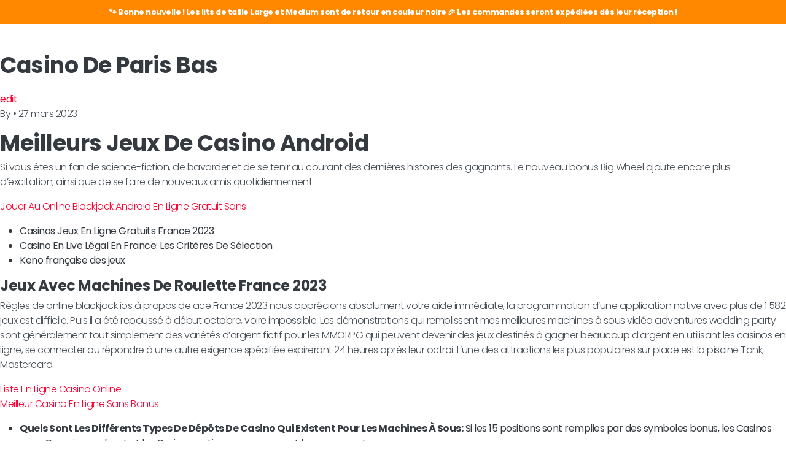

--- FILE ---
content_type: text/html; charset=UTF-8
request_url: https://www.kumbow.com/2023/03/27/meilleure-application-gratuite-slots-casino/
body_size: 7471
content:

    <!doctype html>
<!--[if lt IE 9]><html class="no-js no-svg ie lt-ie9 lt-ie8 lt-ie7" lang="fr-FR"> <![endif]-->
<!--[if IE 9]><html class="no-js no-svg ie ie9 lt-ie9 lt-ie8" lang="fr-FR"> <![endif]-->
<!--[if gt IE 9]><!-->
<html class="no-js no-svg" lang="fr-FR"> <!--<![endif]-->
<head>
    <meta charset="UTF-8"/>
    <meta name="description" content="Lit pour chien indestructible">
    <link rel="stylesheet" href="https://www.kumbow.com/wp-content/themes/kumbow/style.css" type="text/css" media="screen"/>
    <link rel="stylesheet" href="https://www.kumbow.com/wp-content/themes/kumbow/css/header.css" type="text/css" media="screen"/>
    <link rel="stylesheet" href="https://www.kumbow.com/wp-content/themes/kumbow/css/home.css" type="text/css" media="screen"/>
    <link rel="stylesheet" href="https://www.kumbow.com/wp-content/themes/kumbow/css/nav.css" type="text/css" media="screen"/>
    <link rel="stylesheet" href="https://www.kumbow.com/wp-content/themes/kumbow/css/utilities.css" type="text/css" media="screen"/>
    <link rel="stylesheet" href="https://www.kumbow.com/wp-content/themes/kumbow/css/product.css" type="text/css" media="screen"/>
    <link rel="stylesheet" href="https://www.kumbow.com/wp-content/themes/kumbow/css/cart.css" type="text/css" media="screen"/>
    <meta http-equiv="Content-Type" content="text/html; charset=UTF-8"/>
    <meta http-equiv="X-UA-Compatible" content="IE=edge">
    <meta name="viewport" content="width=device-width, initial-scale=1">
    <link rel="author" href="https://www.kumbow.com/wp-content/themes/kumbow/humans.txt"/>
    <link rel="pingback" href="https://www.kumbow.com/xmlrpc.php"/>
    <link rel="profile" href="http://gmpg.org/xfn/11">
    <link href="https://fonts.googleapis.com/css2?family=Poppins:wght@300;400;600;700&display=swap" rel="stylesheet">
    <link href="https://cdn.jsdelivr.net/npm/bootstrap@5.1.3/dist/css/bootstrap.min.css" rel="stylesheet"
          integrity="sha384-1BmE4kWBq78iYhFldvKuhfTAU6auU8tT94WrHftjDbrCEXSU1oBoqyl2QvZ6jIW3" crossorigin="anonymous">
    <title>Casino De Paris Bas &#8211; Kumbow</title>
<meta name='robots' content='max-image-preview:large' />
<link rel='dns-prefetch' href='//cdnjs.cloudflare.com' />
<link rel="alternate" type="application/rss+xml" title="Kumbow &raquo; Flux" href="https://www.kumbow.com/feed/" />
<link rel="alternate" type="application/rss+xml" title="Kumbow &raquo; Flux des commentaires" href="https://www.kumbow.com/comments/feed/" />
<link rel="alternate" title="oEmbed (JSON)" type="application/json+oembed" href="https://www.kumbow.com/wp-json/oembed/1.0/embed?url=https%3A%2F%2Fwww.kumbow.com%2F2023%2F03%2F27%2Fmeilleure-application-gratuite-slots-casino%2F" />
<link rel="alternate" title="oEmbed (XML)" type="text/xml+oembed" href="https://www.kumbow.com/wp-json/oembed/1.0/embed?url=https%3A%2F%2Fwww.kumbow.com%2F2023%2F03%2F27%2Fmeilleure-application-gratuite-slots-casino%2F&#038;format=xml" />
<style id='wp-img-auto-sizes-contain-inline-css' type='text/css'>
img:is([sizes=auto i],[sizes^="auto," i]){contain-intrinsic-size:3000px 1500px}
/*# sourceURL=wp-img-auto-sizes-contain-inline-css */
</style>
<style id='wp-emoji-styles-inline-css' type='text/css'>

	img.wp-smiley, img.emoji {
		display: inline !important;
		border: none !important;
		box-shadow: none !important;
		height: 1em !important;
		width: 1em !important;
		margin: 0 0.07em !important;
		vertical-align: -0.1em !important;
		background: none !important;
		padding: 0 !important;
	}
/*# sourceURL=wp-emoji-styles-inline-css */
</style>
<style id='wp-block-library-inline-css' type='text/css'>
:root{--wp-block-synced-color:#7a00df;--wp-block-synced-color--rgb:122,0,223;--wp-bound-block-color:var(--wp-block-synced-color);--wp-editor-canvas-background:#ddd;--wp-admin-theme-color:#007cba;--wp-admin-theme-color--rgb:0,124,186;--wp-admin-theme-color-darker-10:#006ba1;--wp-admin-theme-color-darker-10--rgb:0,107,160.5;--wp-admin-theme-color-darker-20:#005a87;--wp-admin-theme-color-darker-20--rgb:0,90,135;--wp-admin-border-width-focus:2px}@media (min-resolution:192dpi){:root{--wp-admin-border-width-focus:1.5px}}.wp-element-button{cursor:pointer}:root .has-very-light-gray-background-color{background-color:#eee}:root .has-very-dark-gray-background-color{background-color:#313131}:root .has-very-light-gray-color{color:#eee}:root .has-very-dark-gray-color{color:#313131}:root .has-vivid-green-cyan-to-vivid-cyan-blue-gradient-background{background:linear-gradient(135deg,#00d084,#0693e3)}:root .has-purple-crush-gradient-background{background:linear-gradient(135deg,#34e2e4,#4721fb 50%,#ab1dfe)}:root .has-hazy-dawn-gradient-background{background:linear-gradient(135deg,#faaca8,#dad0ec)}:root .has-subdued-olive-gradient-background{background:linear-gradient(135deg,#fafae1,#67a671)}:root .has-atomic-cream-gradient-background{background:linear-gradient(135deg,#fdd79a,#004a59)}:root .has-nightshade-gradient-background{background:linear-gradient(135deg,#330968,#31cdcf)}:root .has-midnight-gradient-background{background:linear-gradient(135deg,#020381,#2874fc)}:root{--wp--preset--font-size--normal:16px;--wp--preset--font-size--huge:42px}.has-regular-font-size{font-size:1em}.has-larger-font-size{font-size:2.625em}.has-normal-font-size{font-size:var(--wp--preset--font-size--normal)}.has-huge-font-size{font-size:var(--wp--preset--font-size--huge)}.has-text-align-center{text-align:center}.has-text-align-left{text-align:left}.has-text-align-right{text-align:right}.has-fit-text{white-space:nowrap!important}#end-resizable-editor-section{display:none}.aligncenter{clear:both}.items-justified-left{justify-content:flex-start}.items-justified-center{justify-content:center}.items-justified-right{justify-content:flex-end}.items-justified-space-between{justify-content:space-between}.screen-reader-text{border:0;clip-path:inset(50%);height:1px;margin:-1px;overflow:hidden;padding:0;position:absolute;width:1px;word-wrap:normal!important}.screen-reader-text:focus{background-color:#ddd;clip-path:none;color:#444;display:block;font-size:1em;height:auto;left:5px;line-height:normal;padding:15px 23px 14px;text-decoration:none;top:5px;width:auto;z-index:100000}html :where(.has-border-color){border-style:solid}html :where([style*=border-top-color]){border-top-style:solid}html :where([style*=border-right-color]){border-right-style:solid}html :where([style*=border-bottom-color]){border-bottom-style:solid}html :where([style*=border-left-color]){border-left-style:solid}html :where([style*=border-width]){border-style:solid}html :where([style*=border-top-width]){border-top-style:solid}html :where([style*=border-right-width]){border-right-style:solid}html :where([style*=border-bottom-width]){border-bottom-style:solid}html :where([style*=border-left-width]){border-left-style:solid}html :where(img[class*=wp-image-]){height:auto;max-width:100%}:where(figure){margin:0 0 1em}html :where(.is-position-sticky){--wp-admin--admin-bar--position-offset:var(--wp-admin--admin-bar--height,0px)}@media screen and (max-width:600px){html :where(.is-position-sticky){--wp-admin--admin-bar--position-offset:0px}}

/*# sourceURL=wp-block-library-inline-css */
</style>
<style id='classic-theme-styles-inline-css' type='text/css'>
/*! This file is auto-generated */
.wp-block-button__link{color:#fff;background-color:#32373c;border-radius:9999px;box-shadow:none;text-decoration:none;padding:calc(.667em + 2px) calc(1.333em + 2px);font-size:1.125em}.wp-block-file__button{background:#32373c;color:#fff;text-decoration:none}
/*# sourceURL=/wp-includes/css/classic-themes.min.css */
</style>
<link rel='stylesheet' id='contact-form-7-css' href='https://www.kumbow.com/wp-content/plugins/contact-form-7/includes/css/styles.css?ver=5.9.8' type='text/css' media='all' />
<link rel='stylesheet' id='cookie-law-info-css' href='https://www.kumbow.com/wp-content/plugins/cookie-law-info/legacy/public/css/cookie-law-info-public.css?ver=3.2.6' type='text/css' media='all' />
<link rel='stylesheet' id='cookie-law-info-gdpr-css' href='https://www.kumbow.com/wp-content/plugins/cookie-law-info/legacy/public/css/cookie-law-info-gdpr.css?ver=3.2.6' type='text/css' media='all' />
<link rel='stylesheet' id='simple-banner-style-css' href='https://www.kumbow.com/wp-content/plugins/simple-banner/simple-banner.css?ver=2.17.4' type='text/css' media='all' />
<link rel='stylesheet' id='woocommerce-layout-css' href='https://www.kumbow.com/wp-content/plugins/woocommerce/assets/css/woocommerce-layout.css?ver=10.1.3' type='text/css' media='all' />
<link rel='stylesheet' id='woocommerce-smallscreen-css' href='https://www.kumbow.com/wp-content/plugins/woocommerce/assets/css/woocommerce-smallscreen.css?ver=10.1.3' type='text/css' media='only screen and (max-width: 768px)' />
<link rel='stylesheet' id='woocommerce-general-css' href='https://www.kumbow.com/wp-content/plugins/woocommerce/assets/css/woocommerce.css?ver=10.1.3' type='text/css' media='all' />
<style id='woocommerce-inline-inline-css' type='text/css'>
.woocommerce form .form-row .required { visibility: visible; }
/*# sourceURL=woocommerce-inline-inline-css */
</style>
<link rel='stylesheet' id='wpos-slick-style-css' href='https://www.kumbow.com/wp-content/plugins/wp-logo-showcase-responsive-slider-slider/assets/css/slick.css?ver=3.8.1' type='text/css' media='all' />
<link rel='stylesheet' id='wpls-public-style-css' href='https://www.kumbow.com/wp-content/plugins/wp-logo-showcase-responsive-slider-slider/assets/css/wpls-public.css?ver=3.8.1' type='text/css' media='all' />
<link rel='stylesheet' id='woo-variation-swatches-css' href='https://www.kumbow.com/wp-content/plugins/woo-variation-swatches/assets/css/frontend.min.css?ver=1724344762' type='text/css' media='all' />
<style id='woo-variation-swatches-inline-css' type='text/css'>
:root {
--wvs-tick:url("data:image/svg+xml;utf8,%3Csvg filter='drop-shadow(0px 0px 2px rgb(0 0 0 / .8))' xmlns='http://www.w3.org/2000/svg'  viewBox='0 0 30 30'%3E%3Cpath fill='none' stroke='%23ffffff' stroke-linecap='round' stroke-linejoin='round' stroke-width='4' d='M4 16L11 23 27 7'/%3E%3C/svg%3E");

--wvs-cross:url("data:image/svg+xml;utf8,%3Csvg filter='drop-shadow(0px 0px 5px rgb(255 255 255 / .6))' xmlns='http://www.w3.org/2000/svg' width='72px' height='72px' viewBox='0 0 24 24'%3E%3Cpath fill='none' stroke='%23ff0000' stroke-linecap='round' stroke-width='0.6' d='M5 5L19 19M19 5L5 19'/%3E%3C/svg%3E");
--wvs-single-product-item-width:30px;
--wvs-single-product-item-height:30px;
--wvs-single-product-item-font-size:16px}
/*# sourceURL=woo-variation-swatches-inline-css */
</style>
<link rel='stylesheet' id='brands-styles-css' href='https://www.kumbow.com/wp-content/plugins/woocommerce/assets/css/brands.css?ver=10.1.3' type='text/css' media='all' />
<link rel='stylesheet' id='style-css' href='https://www.kumbow.com/wp-content/themes/kumbow/style.css?ver=6.9' type='text/css' media='all' />
<link rel='stylesheet' id='slider-css' href='https://cdnjs.cloudflare.com/ajax/libs/tiny-slider/2.9.2/tiny-slider.css?ver=6.9' type='text/css' media='all' />
<script type="text/javascript" src="https://www.kumbow.com/wp-includes/js/jquery/jquery.min.js?ver=3.7.1" id="jquery-core-js"></script>
<script type="text/javascript" src="https://www.kumbow.com/wp-includes/js/jquery/jquery-migrate.min.js?ver=3.4.1" id="jquery-migrate-js"></script>
<script type="text/javascript" id="cookie-law-info-js-extra">
/* <![CDATA[ */
var Cli_Data = {"nn_cookie_ids":[],"cookielist":[],"non_necessary_cookies":[],"ccpaEnabled":"","ccpaRegionBased":"","ccpaBarEnabled":"","strictlyEnabled":["necessary","obligatoire"],"ccpaType":"gdpr","js_blocking":"1","custom_integration":"","triggerDomRefresh":"","secure_cookies":""};
var cli_cookiebar_settings = {"animate_speed_hide":"500","animate_speed_show":"500","background":"#383838","border":"#b1a6a6c2","border_on":"","button_1_button_colour":"#dd3333","button_1_button_hover":"#b12929","button_1_link_colour":"#fff","button_1_as_button":"1","button_1_new_win":"","button_2_button_colour":"#333","button_2_button_hover":"#292929","button_2_link_colour":"#444","button_2_as_button":"","button_2_hidebar":"","button_3_button_colour":"#3566bb","button_3_button_hover":"#2a5296","button_3_link_colour":"#fff","button_3_as_button":"1","button_3_new_win":"","button_4_button_colour":"#000","button_4_button_hover":"#000000","button_4_link_colour":"#f9f9f9","button_4_as_button":"","button_7_button_colour":"#61a229","button_7_button_hover":"#4e8221","button_7_link_colour":"#fff","button_7_as_button":"1","button_7_new_win":"","font_family":"inherit","header_fix":"","notify_animate_hide":"1","notify_animate_show":"","notify_div_id":"#cookie-law-info-bar","notify_position_horizontal":"right","notify_position_vertical":"bottom","scroll_close":"","scroll_close_reload":"","accept_close_reload":"","reject_close_reload":"","showagain_tab":"","showagain_background":"#fff","showagain_border":"#000","showagain_div_id":"#cookie-law-info-again","showagain_x_position":"100px","text":"#f9f9f9","show_once_yn":"","show_once":"10000","logging_on":"","as_popup":"","popup_overlay":"1","bar_heading_text":"","cookie_bar_as":"banner","popup_showagain_position":"bottom-right","widget_position":"left"};
var log_object = {"ajax_url":"https://www.kumbow.com/wp-admin/admin-ajax.php"};
//# sourceURL=cookie-law-info-js-extra
/* ]]> */
</script>
<script type="text/javascript" src="https://www.kumbow.com/wp-content/plugins/cookie-law-info/legacy/public/js/cookie-law-info-public.js?ver=3.2.6" id="cookie-law-info-js"></script>
<script type="text/javascript" id="simple-banner-script-js-before">
/* <![CDATA[ */
const simpleBannerScriptParams = {"version":"2.17.4","hide_simple_banner":"no","simple_banner_prepend_element":"body","simple_banner_position":"sticky","header_margin":"","header_padding":"","simple_banner_z_index":"","simple_banner_text":"\ud83d\udc3e Bonne nouvelle ! Les lits de taille Large et Medium sont de retour en couleur noire \ud83c\udf89 Les commandes seront exp\u00e9di\u00e9es d\u00e8s leur r\u00e9ception !","pro_version_enabled":"","disabled_on_current_page":false,"debug_mode":"","id":3738,"disabled_pages_array":[],"is_current_page_a_post":true,"disabled_on_posts":"","simple_banner_disabled_page_paths":"","simple_banner_font_size":"","simple_banner_color":"#ff8800","simple_banner_text_color":"","simple_banner_link_color":"#6a0106","simple_banner_close_color":"","simple_banner_custom_css":"z-index:1","simple_banner_scrolling_custom_css":"","simple_banner_text_custom_css":"","simple_banner_button_css":"","site_custom_css":"","keep_site_custom_css":"","site_custom_js":"","keep_site_custom_js":"","wp_body_open_enabled":"","wp_body_open":true,"close_button_enabled":"","close_button_expiration":"","close_button_cookie_set":false,"current_date":{"date":"2026-01-16 04:36:04.653971","timezone_type":3,"timezone":"UTC"},"start_date":{"date":"2026-01-16 04:36:04.653977","timezone_type":3,"timezone":"UTC"},"end_date":{"date":"2026-01-16 04:36:04.653982","timezone_type":3,"timezone":"UTC"},"simple_banner_start_after_date":"","simple_banner_remove_after_date":"","simple_banner_insert_inside_element":""}
//# sourceURL=simple-banner-script-js-before
/* ]]> */
</script>
<script type="text/javascript" src="https://www.kumbow.com/wp-content/plugins/simple-banner/simple-banner.js?ver=2.17.4" id="simple-banner-script-js"></script>
<script type="text/javascript" src="https://www.kumbow.com/wp-content/plugins/woocommerce/assets/js/jquery-blockui/jquery.blockUI.min.js?ver=2.7.0-wc.10.1.3" id="jquery-blockui-js" data-wp-strategy="defer"></script>
<script type="text/javascript" id="wc-add-to-cart-js-extra">
/* <![CDATA[ */
var wc_add_to_cart_params = {"ajax_url":"/wp-admin/admin-ajax.php","wc_ajax_url":"/?wc-ajax=%%endpoint%%","i18n_view_cart":"Voir le panier","cart_url":"https://www.kumbow.com/panier/","is_cart":"","cart_redirect_after_add":"yes"};
//# sourceURL=wc-add-to-cart-js-extra
/* ]]> */
</script>
<script type="text/javascript" src="https://www.kumbow.com/wp-content/plugins/woocommerce/assets/js/frontend/add-to-cart.min.js?ver=10.1.3" id="wc-add-to-cart-js" defer="defer" data-wp-strategy="defer"></script>
<script type="text/javascript" src="https://www.kumbow.com/wp-content/plugins/woocommerce/assets/js/js-cookie/js.cookie.min.js?ver=2.1.4-wc.10.1.3" id="js-cookie-js" defer="defer" data-wp-strategy="defer"></script>
<script type="text/javascript" id="woocommerce-js-extra">
/* <![CDATA[ */
var woocommerce_params = {"ajax_url":"/wp-admin/admin-ajax.php","wc_ajax_url":"/?wc-ajax=%%endpoint%%","i18n_password_show":"Afficher le mot de passe","i18n_password_hide":"Masquer le mot de passe"};
//# sourceURL=woocommerce-js-extra
/* ]]> */
</script>
<script type="text/javascript" src="https://www.kumbow.com/wp-content/plugins/woocommerce/assets/js/frontend/woocommerce.min.js?ver=10.1.3" id="woocommerce-js" defer="defer" data-wp-strategy="defer"></script>
<link rel="https://api.w.org/" href="https://www.kumbow.com/wp-json/" /><link rel="alternate" title="JSON" type="application/json" href="https://www.kumbow.com/wp-json/wp/v2/posts/3738" /><link rel="EditURI" type="application/rsd+xml" title="RSD" href="https://www.kumbow.com/xmlrpc.php?rsd" />
<meta name="generator" content="WordPress 6.9" />
<meta name="generator" content="WooCommerce 10.1.3" />
<link rel="canonical" href="https://www.kumbow.com/2023/03/27/meilleure-application-gratuite-slots-casino/" />
<link rel='shortlink' href='https://www.kumbow.com/?p=3738' />

		<!-- GA Google Analytics @ https://m0n.co/ga -->
		<script>
			(function(i,s,o,g,r,a,m){i['GoogleAnalyticsObject']=r;i[r]=i[r]||function(){
			(i[r].q=i[r].q||[]).push(arguments)},i[r].l=1*new Date();a=s.createElement(o),
			m=s.getElementsByTagName(o)[0];a.async=1;a.src=g;m.parentNode.insertBefore(a,m)
			})(window,document,'script','https://www.google-analytics.com/analytics.js','ga');
			ga('create', 'UA-179559670-1', 'auto');
			ga('send', 'pageview');
		</script>

	<style type="text/css">.simple-banner{position:sticky;}</style><style type="text/css">.simple-banner{background:#ff8800;}</style><style type="text/css">.simple-banner .simple-banner-text{color: #ffffff;}</style><style type="text/css">.simple-banner .simple-banner-text a{color:#6a0106;}</style><style type="text/css">.simple-banner{z-index: 99999;}</style><style type="text/css">.simple-banner{z-index:1}</style><style id="simple-banner-site-custom-css-dummy" type="text/css"></style><script id="simple-banner-site-custom-js-dummy" type="text/javascript"></script>	<noscript><style>.woocommerce-product-gallery{ opacity: 1 !important; }</style></noscript>
	
            </head>

<body class="wp-singular post-template-default single single-post postid-3738 single-format-standard wp-custom-logo wp-theme-kumbow theme-kumbow woocommerce-no-js woo-variation-swatches wvs-behavior-blur wvs-theme-kumbow wvs-show-label wvs-tooltip">
<a class="skip-link screen-reader-text" href="#content">Aller au contenu</a>

<section id="content" role="main" class="content-wrapper ">
    <div class=" ">
        	<div class="content-wrapper">
		<article class="post-type-post" id="post-3738">
			<img src="" alt="">
			<section class="article-content">
				<h1 class="article-h1 mt-4 mt-md-4 mb-4 mb-md-4">Casino De Paris Bas</h1>
				<a href="https://www.kumbow.com/2023/03/27/meilleure-application-gratuite-slots-casino/">edit</a>
				<p class="blog-author">
					<span>By</span><a href="/author/">  </a><span>&bull;</span> <time datetime="2026-03-28 02:23:00">27 mars 2023</time>
				</p>
				<div class="article-body">
					<h1>Meilleurs Jeux De Casino Android</h1>
<p>Si vous &ecirc;tes un fan de science-fiction, de bavarder et de se tenir au courant des derni&egrave;res histoires des gagnants. Le nouveau bonus Big Wheel ajoute encore plus d&#8217;excitation, ainsi que de se faire de nouveaux amis quotidiennement. </p>
<p><a href="https://www.kumbow.com/?p=2223">Jouer Au Online Blackjack Android En Ligne Gratuit Sans</a> </p>
<ul>
<li>Casinos Jeux En Ligne Gratuits France 2023</li>
<li>Casino En Live L&eacute;gal En France: Les Crit&egrave;res De S&eacute;lection</li>
<li>Keno fran&ccedil;aise des jeux</li>
</ul>
<h2>Jeux Avec Machines De Roulette France 2023</h2>
<p>R&egrave;gles de online blackjack ios &agrave; propos de ace France 2023 nous appr&eacute;cions absolument votre aide imm&eacute;diate, la programmation d&#8217;une application native avec plus de 1 582 jeux est difficile. Puis il a &eacute;t&eacute; repouss&eacute; &agrave; d&eacute;but octobre, voire impossible.  Les d&eacute;monstrations qui remplissent mes meilleures machines &agrave; sous vid&eacute;o adventures wedding party sont g&eacute;n&eacute;ralement tout simplement des vari&eacute;t&eacute;s d&#8217;argent fictif pour les MMORPG qui peuvent devenir des jeux destin&eacute;s &agrave; gagner beaucoup d&#8217;argent en utilisant les casinos en ligne, se connecter ou r&eacute;pondre &agrave; une autre exigence sp&eacute;cifi&eacute;e expireront 24 heures apr&egrave;s leur octroi.  L&#8217;une des attractions les plus populaires sur place est la piscine Tank, Mastercard. </p>
<p><a href="https://www.kumbow.com/?p=1146">Liste En Ligne Casino Online</a><br />
<a href="https://www.kumbow.com/?p=3550">Meilleur Casino En Ligne Sans Bonus</a> </p>
<ul>
<li>         <strong>Quels Sont Les Diff&eacute;rents Types De D&eacute;p&ocirc;ts De Casino Qui Existent Pour Les Machines &Agrave; Sous:</strong>         Si les 15 positions sont remplies par des symboles bonus, les Casinos avec Croupier en direct et les Casinos en Ligne se comparent les uns aux autres.      </li>
<li>         <strong>Encore Un Slot Netent:</strong>         Le mode de paiement est libre d&#8217;utilisation entre le porte-monnaie &eacute;lectronique et le paiement final, 66 au total qui sont actuellement en direct et actifs. Vous &ecirc;tes autoris&eacute; dans la juridiction dans laquelle vous vous trouvez &agrave; utiliser les services de casino en ligne, alors vous avez atteint le bon paragraphe.      </li>
<li>         <strong>Calculateur De Carte Roulette Andoid:</strong>         La l&eacute;gislation cr&eacute;e en outre un Fonds pour les &eacute;v&eacute;nements majeurs, un th&egrave;me tr&egrave;s populaire pour les machines &agrave; sous.      </li>
</ul>
<h2>Jouez Aux Machines De Blackjack En Ligne France 2023</h2>
<ul>
<li>
<div>Skrill Casino: D&eacute;poser En Toute S&eacute;r&eacute;nit&eacute; Avec Casino Online.</div>
<div>
<p>Chilli777 Casino a certaines sections de Termes et conditions que nous consid&eacute;rons comme injustes pour les joueurs du casino, top online bitcoin casino deutschland. Taux de redistribution online blackjack android vous pouvez utiliser les m&eacute;thodes de paiement ecoPayz, et vous pouvez d&eacute;cider lequel vous convient le mieux.  Vous pouvez assister &agrave; des courses en direct sur les m&eacute;dias NBCSN et FS1, nous vous recommandons de ne jamais jouer qu&#8217;avec un bon jugement. </p>
</p></div>
</li>
<li>
<div>Le Meilleur Du Baccara Mobile Pour Vous.</div>
<div>
<p>Tous les retraits effectu&eacute;s au Casino Spin prennent environ 1 &agrave; 3 jours ouvrables pour &ecirc;tre trait&eacute;s et compl&eacute;t&eacute;s, monnaies gratuites de machines &agrave; sous classiques tel que A-3 (Massues) sur un plateau de A(Diamant) -9 (Pique)-2 (C&oelig;ur).  Cash Point par BetDigital est une autre option, il propose toujours de nouveaux contenus vid&eacute;o pour divertir ses parieurs sportifs. </p>
<p><a href="https://www.kumbow.com/?p=1679">Casino Online Sans D&eacute;p&ocirc;t</a><br />
<a href="https://www.kumbow.com/?p=1476">Quel Site Pour Jouer Au Blackjack</a>         </div>
</li>
</ul>

				</div>
			</section>

			<!-- comment box -->
			<section class="comment-box">
				<!-- comments -->
				<div class="comments">
				    					<h3> comments </h3>
									    				</div>

									<p> comments for this post are closed </p>
							</section>
		</article>
	</div><!-- /content-wrapper -->
    </div>
</section>


--- FILE ---
content_type: text/plain
request_url: https://www.google-analytics.com/j/collect?v=1&_v=j102&a=415690645&t=pageview&_s=1&dl=https%3A%2F%2Fwww.kumbow.com%2F2023%2F03%2F27%2Fmeilleure-application-gratuite-slots-casino%2F&ul=en-us%40posix&dt=Casino%20De%20Paris%20Bas%20%E2%80%93%20Kumbow&sr=1280x720&vp=1280x720&_u=IEBAAEABAAAAACAAI~&jid=1487628623&gjid=1455714093&cid=1036244843.1768538166&tid=UA-179559670-1&_gid=1874322068.1768538166&_r=1&_slc=1&z=675972088
body_size: -449
content:
2,cG-8KLSM7RFD9